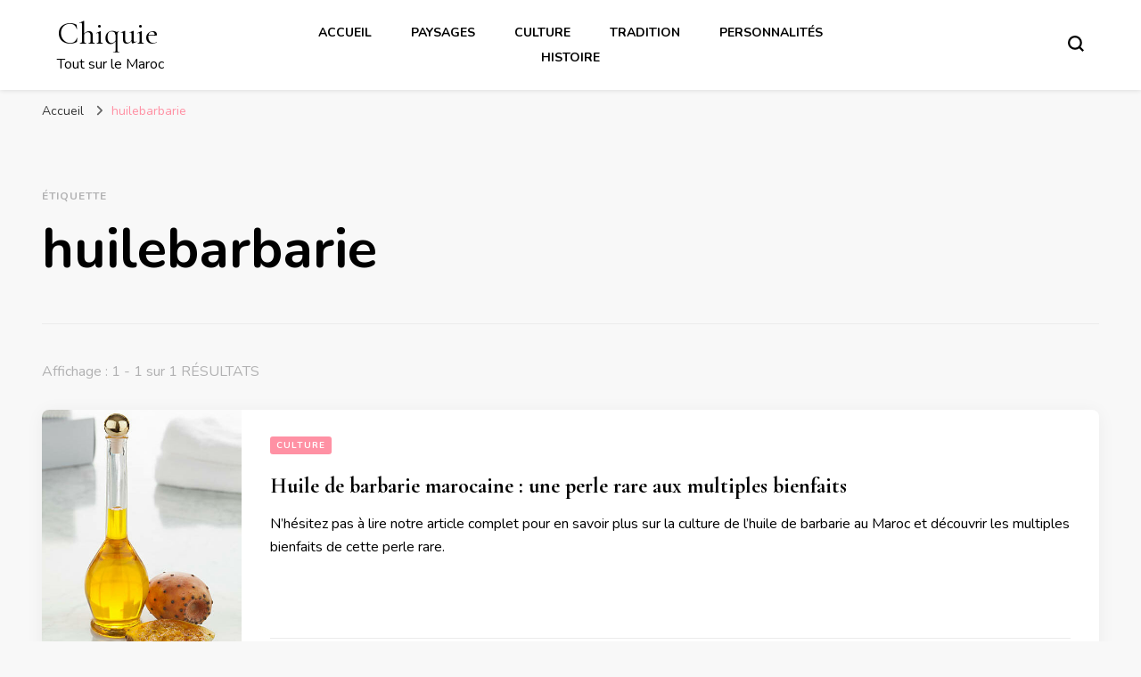

--- FILE ---
content_type: text/html; charset=utf-8
request_url: https://www.google.com/recaptcha/api2/aframe
body_size: 268
content:
<!DOCTYPE HTML><html><head><meta http-equiv="content-type" content="text/html; charset=UTF-8"></head><body><script nonce="5Ky492tWeglYeGOoOxRQjQ">/** Anti-fraud and anti-abuse applications only. See google.com/recaptcha */ try{var clients={'sodar':'https://pagead2.googlesyndication.com/pagead/sodar?'};window.addEventListener("message",function(a){try{if(a.source===window.parent){var b=JSON.parse(a.data);var c=clients[b['id']];if(c){var d=document.createElement('img');d.src=c+b['params']+'&rc='+(localStorage.getItem("rc::a")?sessionStorage.getItem("rc::b"):"");window.document.body.appendChild(d);sessionStorage.setItem("rc::e",parseInt(sessionStorage.getItem("rc::e")||0)+1);localStorage.setItem("rc::h",'1768974880107');}}}catch(b){}});window.parent.postMessage("_grecaptcha_ready", "*");}catch(b){}</script></body></html>

--- FILE ---
content_type: text/css
request_url: https://chiquie.fr/wp-content/themes/blossom-pin-child/style.css?ver=6.9
body_size: 125
content:
/*
Theme Name: blossom-pin-child
Template: blossom-pin
*/

/* Importer les styles du thème parent */
@import url('../blossom-pin/style.css');

.lexique-nav ul {
    list-style: none;
    padding: 0;
    margin: 0;
    display: flex;
  }

  .lexique-nav li {
    margin-right: 10px;
  }

  .lexique-nav li:last-child {
    margin-right: 0;
  }
